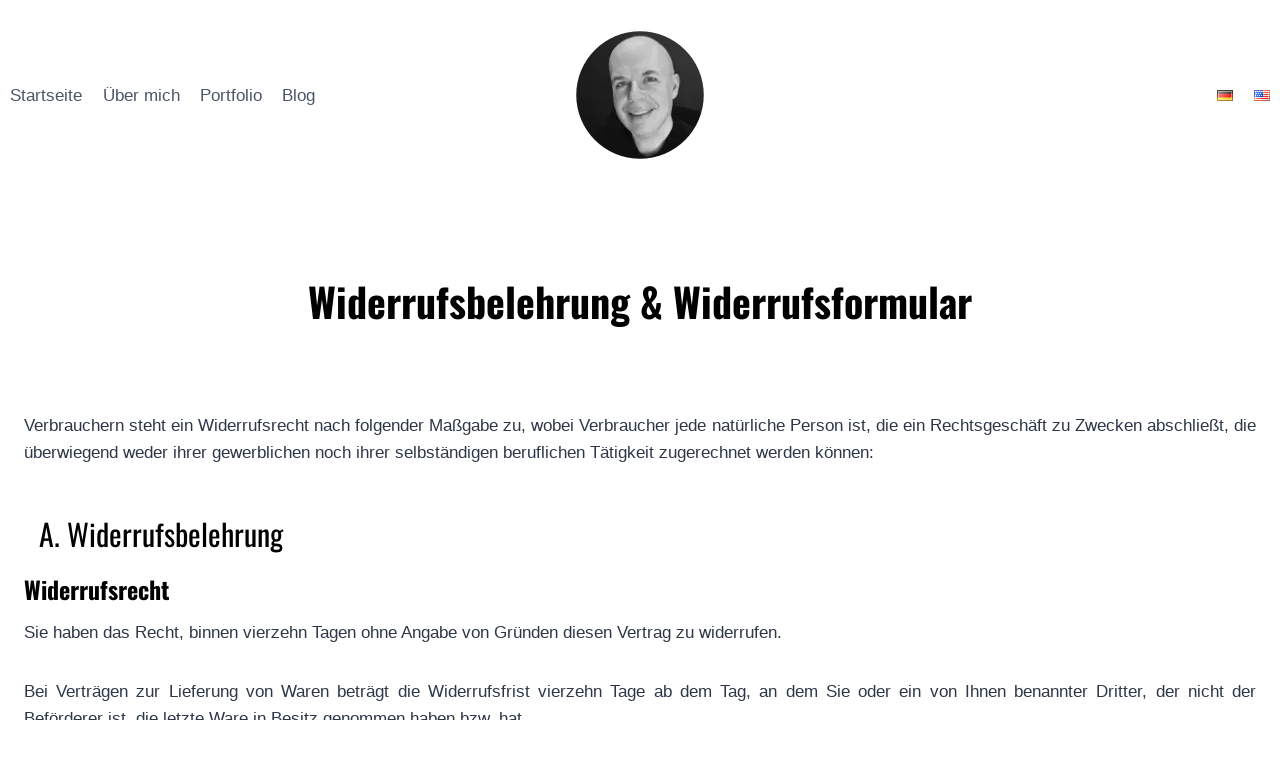

--- FILE ---
content_type: text/css
request_url: https://www.michaelquarz.com/wp-content/themes/kadence/assets/css/polylang.min.css?ver=1.4.2
body_size: 146
content:
.widget_polylang ul li a{display:flex;align-items:center}.site-header .widget_polylang ul{margin:0;padding:0;display:flex;list-style:none}.site-header .widget_polylang ul li{margin-left:.5em}.site-header .widget_polylang ul li:first-child{margin-left:0}